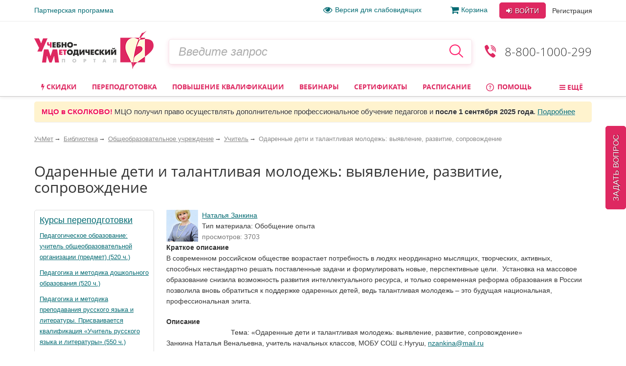

--- FILE ---
content_type: text/html; charset=utf-8
request_url: https://www.uchmet.ru/library/ajax/material_compilation.php
body_size: 72
content:
{"IS_AUTHORIZED":false,"FORM_TIMEOUT":40}

--- FILE ---
content_type: text/css
request_url: https://www.uchmet.ru/bitrix/cache/css/s4/uchmet_adaptive/page_dd28c0a08d45ba02f6924c3d7cd2e38d/page_dd28c0a08d45ba02f6924c3d7cd2e38d_v1.css?160879034518037
body_size: 4864
content:


/* Start:/local/components/uchmet/library/templates/.default/style.css?14912027141508*/
.lib-filter-tags_table,.lib-filter-tags_table td,.lib-filter-tags_table th{padding:0;margin:0;vertical-align:top;border-collapse:collapse}
.lib-filter-tags_table{width:100%;margin:3px 0 10px}
.lib-filter-tags_table td{width:25%}

#lib-filter-block-switcher{height:20px;padding-left:2px;padding-top:2px;position:relative;z-index:100}
#lib-filter-block{background:#fff;width:100%;position:absolute;left:0;z-index:101;display:none}
#lib-filter-block-switcher:hover #lib-filter-block{display:block}

.lib-filter-tags_table ul{list-style:none;padding:0;margin:0}
.lib-filter-tags_table ul li{padding:0 2px 3px;margin:0}
.lib-filter-tags_table ul li a{color:#026a72;text-decoration:none;padding-right:13px}
.lib-filter-tags_table ul li a b{font-weight:normal;border-bottom:1px dashed #026a72}
.lib-filter-tags_table ul li a:hover{color:#71963A;text-decoration:none;background:url('/imgs/ico/i_add_8.gif') right 5px no-repeat}
.lib-filter-tags_table ul li a:hover b{border-color:#71963A}
.lib-filter-tags_table ul li a.selected{color:#000}
.lib-filter-tags_table ul li a.selected b{border-color:#333}
.lib-filter-tags_table ul li a.selected:hover{color:#d60b4b;background:url('/imgs/ico/i_del_8.gif') right 5px no-repeat}
.lib-filter-tags_table ul li a.selected:hover b{text-decoration:line-through;border-color:#d60b4b}
.lib-filter-tags_table ul li .disabled{color:#b9b4b4}
.lib-filter-tags_table ul li .disabled b{font-weight:normal}
.new_konkurs{font-weight: bold !important; color: #339900;}
/* End */


/* Start:/local/components/uchmet/library/templates/.default/uchmet/library.catalog.element/new/style.css?1596789355674*/
.file-preview-area-ggl iframe {
     width: 100%;
     height: 100%;
 }

.youtube-adaptive {
    width: 100%;
}

.link-separator:after {
    content: '→';
    padding-right: 5px;
    padding-left: 5px;
}

#uch-material-detail_text {
    overflow: hidden;
}

.avatar_65 {
    width: 65px;
    height: 65px;
}

.panel-title {
    text-shadow: none;
}

.file-preview-title {
 width: auto;
}

.page-block__content ul {
    padding-left: 16px;
}

.files .panel-title {
    text-shadow: none;
}

.files .file-tab {
    margin-left: 0;
    padding-left: 0;
}

.highlight-text {
    background-color: #de2860;
    color: #FFFFFF;
}

.block-middle {
	vertical-align: text-bottom;
}
/* End */


/* Start:/local/components/uchmet/events.sticky_help_decide/templates/.default/style.css?1608790328634*/
.help-decide-sticky {
    position: fixed;
    left: 0;
    right: 0;
    bottom: 0;
    z-index: 1;
}
.help-decide-block {
    bottom: 0;
    padding: 25px 70px;
    margin-bottom: 0;
    text-shadow: 1px 1px 3px #fff;
    font-size: 15px;
    text-align: center;

    border: 1px solid #dddddd;
    opacity: 0.95;
}
.help-decide-block div{
    line-height: 270%;
}
.help-decide-block a{
    margin-bottom: 5px
}
.help-decide-block span {
    font-size: 20px;
    color: #151515;
    font-weight: normal;
    padding-top: 15px;
    margin: 0 10px;
}
@media (max-width: 500px) {
    .help-decide-block {
        padding: 25px;
    }
}
/* End */


/* Start:/library/new-lib/html/detail/material.css?16075793035998*/
/* Баннеры */
.uchmag-banners {margin: 0; padding: 0;}
.uchmag-banners a {display: inline-block;margin: 1px 1px 15px;opacity: 0.9;}
.uchmag-banners a:hover{opacity: 1;border: 1px solid #ccc;margin: 0px 0px 14px;border-radius: 2px;}
.uchmag-banners a:last-child {margin-bottom: 1px;}
.uchmag-banners a:last-child:hover {margin-bottom: 0}
.uchmag-banners a img{max-width:223px;}
.uchmag-banners-horizontal {overflow: hidden;height:227px;width:98%;margin:5px 0 5px 0}
.uchmag-banners-horizontal a {margin: 1px 1px 1px 10px;opacity: 0.75;}
.uchmag-banners-horizontal a:hover {margin: 0px 0px 0px 9px;border-radius: 2px;}
.uchmag-banners-horizontal a:first-child {margin-left: 1px}
.uchmag-banners-horizontal a:first-child:hover {margin-left: 0px}
.uchmag-banners-horizontal a img{height:227px;}
/* Баннеры */

/* Основная информация о материале */
/*#uch-material-detail_text {padding-top: 10px;border-top: 1px solid #ddd;}*/
#uch-material-detail_text-show {
	padding: 3px 0;
	border-top: 1px solid #f5f5f5;
	border-left: 1px solid #fff;
	border-right: 1px solid #fff;
	border-bottom: 1px solid #fff;
	display: block;
	position: relative;
	text-decoration: none;
}
#uch-material-detail_text-show:hover {border: 1px dashed #ddd;background-color: #FAFAFA}
#uch-material-detail_text-show:hover i, #uch-material-detail_text-show:active i {border-bottom: none;}
.el_lib_for_author {
	background: none repeat scroll 0 0 #FFFF00;
	border: 1px solid #DDDDDD;
	margin: 12px 0 12px 48px;
	padding: 10px;
	font-size: 115%;
}
.el_lib_content {font-family: Verdana;}
.el_lib_tags {margin: 20px 0;}
.el_lib_tags a {font-size: 12px;line-height: 13px; font: 13px/18px Tahoma;}
.el_lib_uchmet_buttons {margin: 20px 0 0;}
.el_lib_uchmet_buttons .button{vertical-align: top; margin-right: 5px;}
.el_lib_uchmet_buttons .fave-msg{padding: 1px 15px 0px 0px;}
.el_lib_date_time{display:inline-block;float:right;}
/* Основная информация о материале */

/* Блок ФАЙЛЫ*/
h6.inline-block{
	font: bold 16px/22px tahoma,arial,sans-serif;
	display: inline-block;
	padding: 7px 8px 3px;
	color: #333333;
}

.login-to-download{margin-left: 29px;display: inline-block;}

.file-title{
	padding-top: 4px;
}
.file-title .f_type{
	margin-top: -2px;
}
.file-title .file-preview-title {
	font-size: 16px;
	line-height: 28px;
	display: inline-block;
	vertical-align: top;
}
.file-title .btn{
	vertical-align: top;
}

.f_type {
	background: url("/imgs/ico/i_file.gif") no-repeat scroll 0 0px rgba(0, 0, 0, 0);
	display: inline-block;
	margin-left: -3px;
	width: 20px;
	height: 24px;
}

.f_type_doc {background-position: 0 -32px;}
.f_type_jpg {background-position: 0 -64px;}
.f_type_pdf {background-position: 0 -96px;}
.f_type_xls {background-position: 0 -128px;}
.f_type_ppt {background-position: 0 -160px;}
.f_type_zip {background-position: 0 -192px;}

.file-preview-tabs{padding: 4px 0;}

.file-tab{margin-left: 24px;padding: 0;}
.file-tab:focus{
	color: #026a72;
}
.file-tab:focus:hover{
	color: #d60b4b;
}

.file-tab:active{
	background: none repeat scroll 0 0 #ddd;
	border-top: 1px solid #D0D0D0;
	border-left: 1px solid #D0D0D0;
	border-right: 1px solid #D0D0D0;
	padding: 7px 4px;
}

.tab-html-current .tab-html, .tab-html-current .tab-html:hover,
.tab-ggl-current .tab-ggl, .tab-ggl-current .tab-ggl:hover{
	background: none repeat scroll 0 0 #FFFFFF;
	border-top:   1px solid #D0D0D0;
	border-left:  1px solid #D0D0D0;
	border-right: 1px solid #D0D0D0;
	padding: 7px 4px;
}
.file-preview-area-wrapper{background-color: #FFFFFF;}
.file-preview .file-preview-area{display:none;}
.file-preview .file-preview-area-ggl{display:none;}
.tab-ggl-current .file-preview-area-ggl{display:block;}
.tab-ggl-current .file-preview-area-wrapper{padding: 0;}
.tab-html-current .file-preview-area{display:block;}
.tab-html-current .file-preview-area-wrapper{padding: 8px 0 0 8px;border-top: 1px solid #ddd;}

.file-preview-area, .file-preview-area-ggl{
	width: 100%;
	background: #fff;
	display:block;
}

.file-preview-area-ggl{
	height: 550px;
}


.file-field {margin:20px 0;}

/* Блок ФАЙЛЫ*/

/*2014-08-07 Титов. Перенесли стили сообщений в общий шаблон uchmet/template_styles.css*/

.block_pay_material{font-size:14px;}
.block_pay_material .section_breadcrumbs s{color:#026A72;text-decoration:none;}
.block_pay_material li {margin: 15px 0;}
.block_pay_material li input {margin-top: 5px;cursor:pointer;}
.block_pay_material li label {cursor:pointer;}

/*
Шрифт Arial слишком большой по сравнению с исходным Times New Roman.
При удалении жестко заданного в HTML разметке шрифта размер текста становится слишком большим.
В сконвертированных документах размер шрифта задается атрибутом size и проще
использовать другой шрифт без засечек (с меньшим размером).
*/
.file-preview-area, #uch-material-detail_text_file {
	font-family: Calibri, serif;
}

/*
При конвертации пользовательских документов в HTML остаются пустые переводы строк. Это правило скрывает их.
Проблем с другими пустыми элементами не было.
Скрывать все переводы строк нельзя, так как местами будут слипаться строки.
*/
.file-preview-area p>br, .file-preview-area div>br,
#uch-material-detail_text_file p>br, #uch-material-detail_text_file div>br
{
	display: none;
}

/* Переопределяются встроенные стили, из-за которых получается маленький междустрочный интервал. */
.file-preview-area p, #uch-material-detail_text_file p {
	line-height: normal !important;
}
/* End */


/* Start:/local/templates/uchmet_adaptive/components/bitrix/photogallery.detail.comment/new/style.css?15284471307515*/


.item_comments {
    display: block;
    padding-left: 0;
}

.item_comments li {
    display: block;
    padding-bottom: 10px;
}

.item_comments_username {
    display: inline-block;
    color: #5d90bd;
    font-size: 14px;
}

.item_comments_date {
    display: inline-block;
    color: #b8b8b8;
    font-size: 14px;
    margin-left: 10px;
}

.item_comments_container p {
    margin-top: 5px;
    color: #3f3f3f;
    font-size: 14px;
}

div.blog-comment-form {
    width: 100% !important;
}

div.blog-comment .blog-author {
    display: inline-block;
    padding-left: 2px;
}

.blog-comment-content {
    line-height: 18px;
}


@media (max-width: 540px) {
    #soc_comments_div .bx-catalog-tab-list li a {
        font-size: 11px;
    }
}

.bx_soc_comments_div.bx_important .bx_medium.bx_bt_button,
.bx_soc_comments_div .bx_medium.bx_bt_button_type_2 {
    padding: 0 13px;
    height: 25px;
    font-weight: bold;
    line-height: 25px;
}

.bx_soc_comments_div.bx_important .bx_medium.bx_bt_button {
    height: 27px;
    line-height: 27px;
}

.bx_soc_comments_div.bx_important .bx_medium.bx_bt_button:hover {
}

.bx_soc_comments_div.bx_important .bx_medium.bx_bt_button:active {
}

.bx_soc_comments_div.bx_important .bx_medium.bx_bt_button_type_2 {
    font-weight: bold
}

.bx_soc_comments_div.bx_important .bx_medium.bx_bt_button_type_2:hover {
}

.bx_soc_comments_div.bx_important .bx_medium.bx_bt_button_type_2:active {
}

.bx_soc_comments_div.bx_important .blog-comment-nav {

}

.bx_soc_comments_div.bx_important .blog-comment-nav a,
.bx_soc_comments_div.bx_important .blog-comment-nav a:link,
.bx_soc_comments_div.bx_important .blog-comment-nav a:visited,
.bx_soc_comments_div.bx_important .blog-comment-info a,
.bx_soc_comments_div.bx_important .blog-comment-info a:link,
.bx_soc_comments_div.bx_important .blog-comment-info a:visited {
    text-decoration: none;
    color: #888888 !important;
}

.bx_soc_comments_div.bx_important .blog-comment-nav a:hover,
.bx_soc_comments_div.bx_important .blog-comment-nav a:active,
.bx_soc_comments_div.bx_important .blog-comment-info a:hover,
.bx_soc_comments_div.bx_important .blog-comment-info a:active {
    text-decoration: underline;
    color: #888888 !important;
}

.bx_soc_comments_div.bx_important .blog-comment-info a,
.bx_soc_comments_div.bx_important .blog-comment-info a:link,
.bx_soc_comments_div.bx_important .blog-comment-info a:visited {
}

.bx_soc_comments_div.bx_important .blog-comment-info a:hover,
.bx_soc_comments_div.bx_important .blog-comment-info a:active {
}

.bx-catalog-tab-list {
    display: none;
}

.blog-vert-separator, .blog-vert-separator {
    visibility: hidden;
}

.blog-comment-line {
    display: none;
}

form div.blog-comment-fields {
    background-color: #fff !important;
    padding: 0 2px 0 0;
}


.blog-comments .blog-add-comment {
    padding-top: 0;
    padding-bottom: 0;
    text-align: left;
}

.blog-comments .blog-comment {
    padding-top: 0;
    margin-top: -5px;
    margin-bottom: 30px;
}

.blog-comment .blog-comment-date {
    display: inline-block;
    padding-left: 5px;
    color: #888888;
    font-size: 12px;
}

.blog-comment-answer-green,
.blog-comment-parent-green,
.blog-comment-edit-green,
.blog-comment-show-green,
.blog-comment-delete-green {
    color: #026a72 !important;
}

.blog-comment .blog-comment-answer a,
.blog-comment .blog-comment-parent a,
.blog-comment .blog-comment-edit a,
.blog-comment .blog-comment-link a,
.blog-comment .blog-comment-show a,
.blog-comment .blog-comment-delete a {
    color: #026a72 !important;
}

.blog-comment-meta-green {
    font-size: 12px;
    line-height: 100%;
    margin: 10px 0 10px 0;
}

.blog-comment-meta-green span {
    display: block;
    float: left;
}

.blog-comment-cont-green {
    position: relative;
}

div.blog-comment div .blog-comment-cont {
    padding: 0px;
    position: relative;
}

.blog-add-comment-green {
    padding-top: 0;
}

#soc_commentsBLOG_cont {
    padding: 0;
}

#bxlhe_frame_LHEBlogCom {
    border: 1px solid #E5E5E5;

    -moz-border-radius: 5px; /* Firefox */
    -webkit-border-radius: 5px; /* Safari, Google Chrome */
    -o-border-radius: 5px; /* Opera */
    -ms-border-radius: 5px; /* IE8 */
    border-radius: 5px; /* CSS3 */
    border-radius: 5px;
}

.blog-comment-edit, .blog-comment-show, .blog-comment-delete {
    border: 0 none !important;
}

.blog-comment-answer, .blog-comment-parent {
    border: 0 none !important;
}

.blog-comment-meta span a {
    border-bottom: 1px dashed #999;
}

.blog-comment-meta span a:hover {
    color: #d6064b !important;
    text-decoration: none !important; /* Убираем подчеркивание */
}


div.hidden-comment div.comment-white-hidden {
    padding-left: 10px;
    padding-bottom: 6px;
}

div.hidden-comment div.blog-comment-cont-white {
    padding-left: 10px;
    padding-bottom: 6px;
    background-color: transparent;
}

.comment-email-to-user {
    padding-left: 5px;
    color: #888;
    font-size: 12px;
}

/*решётка для ссылки справа от комментария*/
.bx_soc_comments_div.bx_important .blog-comment-info .blog-comment-anchor a {
    color: #026a72 !important;
}

.bx_soc_comments_div.bx_important .blog-comment-info .blog-comment-anchor a:hover {
    color: #d6064b !important;
    text-decoration: none !important;
}

.warning-non-unique-comment {
    color: red;
    display: none;
}

.warning-empty-comment {
    color: red;
    display: none;
}

/* Comments - перенос с неадаптивного шаблона (begin) */
.blog-comment-cont {
    padding: 7px 1px 1px 48px;
    position: relative
}

.blog-comment-cont .avatar_32, .blog-comment-cont .avatar_32-no_link {
    position: absolute;
    left: 2px;
    top: 11px
}

.blog-comment-meta {
    font-size: 12px;
    line-height: 100%;
    color: #999;
    margin: 10px 0 10px -6px
}

.blog-comment-meta span {
    display: block;
    float: left
}

.blog-comment-meta a {
    color: #999;
    text-decoration: none;
    display: block;
    padding: 0 1px 1px;
    margin: 0 5px 0;
    border-bottom: 1px dotted #999
}

.blog-comment-meta a:hover {
    color: #d60b4b;
    text-decoration: none;
    border-bottom-color: #d60b4b
}

.blog-comment-link, .blog-comment-delete, .blog-comment-parent, .blog-comment-answer, .blog-comment-edit, .blog-comment-show {
    display: block
}

.blog-comment-answer, .blog-comment-parent {
    border-right: 1px solid #edd
}

.blog-comment-edit, .blog-comment-show, .blog-comment-delete {
    border-left: 1px solid #edd
}

.blog-comment-cont p {
    margin-top: 6px
}

.blog-comment-text {
    margin-top: 6px
}

.blog-comment-preview {
    background: #fcefef;
    padding: 0;
    border: 1px solid #ebb;
    margin-bottom: 10px;
    border-radius: 5px;
    -moz-border-radius: 5px;
    -webkit-border-radius: 5px;
    -khtml-border-radius: 5px
}

.blog-comment-preview-answer, .blog-comment-form-answer {
    margin-left: 48px
}

.blog-comment-preview-edit {
    margin-left: 0
}

.blog-comment-hidden {
    background: #eee;
}

.blog-comment-nav {
    padding-bottom: 0.6em;
    padding-left: 0.7em;
}

.forum-quote {
    margin-bottom: 5px;
    margin-right: 5px
}

.forum-quote th {
    color: #777;
    font-weight: normal;
    padding-left: 10px
}

.forum-quote td {
    background: #fff7f7;
    color: #555;
    border: 1px solid #e2dddd;
    padding: 5px 8px 8px 10px;
    border-radius: 5px;
    -moz-border-radius: 5px;
    -webkit-border-radius: 5px;
    -khtml-border-radius: 5px
}
/* End */


/* Start:/local/templates/uchmet_adaptive/components/uchmet/catalog.post.comment/adapt/style.css?1528447130430*/
div.blog-comment-form {width: 100% !important;}

div.blog-comment .blog-author {
  font-size: 0.85em;
}

.blog-comment-content {
  font-size: 13px;
  overflow: hidden!important;
  padding-top: 0 !important;
}

div.blog-comment-buttons input {
  font-size: 13px !important;
  padding: 0 3px !important;
}

.blog-post-rating {
  padding: 10px 0 0 0;
}

.workarea_wrap {
  padding: 0 !important;
}

.blog-error-text {
  color: red;
}
/* End */
/* /local/components/uchmet/library/templates/.default/style.css?14912027141508 */
/* /local/components/uchmet/library/templates/.default/uchmet/library.catalog.element/new/style.css?1596789355674 */
/* /local/components/uchmet/events.sticky_help_decide/templates/.default/style.css?1608790328634 */
/* /library/new-lib/html/detail/material.css?16075793035998 */
/* /local/templates/uchmet_adaptive/components/bitrix/photogallery.detail.comment/new/style.css?15284471307515 */
/* /local/templates/uchmet_adaptive/components/uchmet/catalog.post.comment/adapt/style.css?1528447130430 */


--- FILE ---
content_type: application/x-javascript
request_url: https://www.uchmet.ru/bitrix/cache/js/s4/uchmet_adaptive/page_bc22c906ed7b63f59e63426b6dbe3ab9/page_bc22c906ed7b63f59e63426b6dbe3ab9_v1.js?161840264718191
body_size: 6069
content:

; /* Start:"a:4:{s:4:"full";s:74:"/local/templates/uchmet_adaptive/js/material_compilation.js?16062041384195";s:6:"source";s:59:"/local/templates/uchmet_adaptive/js/material_compilation.js";s:3:"min";s:0:"";s:3:"map";s:0:"";}"*/
/*
* Вспомогательные функции для подборки материалов библиотеки
* по задаче https://uchitel.planfix.ru/task/253150
*/

/*
* Кэш для запросов сфинкса
*/
arSphinxSearchDataCache = [];

$(document).ready(function () {
	$(window).on('hashchange', function(e) {
		if ('#mc_send' === window.location.hash) {
			var myurl=document.location.href;
			var clearUrl = myurl.substring(0, myurl.indexOf('#'));
			checkSearchAndRun(clearUrl, false);

			history.pushState('','',clearUrl);
		}
	});
	checkSearchAndRun('anything', true);
	checkAutoFormShow();
});

/*
* Проверяет наличие результатов поиска в сфинкс.
* В зависимости от результата, запускает либо поиск в сфинкс, либо формирование письма пользователю
* @param backUrl - url страницы, с которой был вызов
* @param onlySearch - не отсылать письмо в любом случае
*/
function checkSearchAndRun(backUrl, onlySearch) {
	if (backUrl.length) {
		var cacheKey = getCurrentMaterialName();
		if (arSphinxSearchDataCache[cacheKey] == null) {
			getSphinxSearch(cacheKey);
		} else if (onlySearch !== true) {
			sendMaterialCompilation(backUrl, arSphinxSearchDataCache[cacheKey]);
		}
	}
}

/*
* Возвращает текст наименования материала с текущей страницы
* @return string
*/
function getCurrentMaterialName() {
	var nTag = $('.main-header__h1 h1');
	var res = '';
	if (nTag.length) {
		res = nTag.html().replace(/<span[^>]+>.+?<\/span>/g,' ').trim().replace(/\s+/g,' ');
	}
	return res;
}

/*
* Инициализирует автопоказ модифицированной формы авторизации неавторизованному пользователю
*/
function checkAutoFormShow() {
	var ajaxUrl = '/library/ajax/material_compilation.php';
	$.ajax({
		type: "POST",
		url: ajaxUrl,
		data: {'action':'checkAuth'},
		dataType: 'json',
		success: function (result) {
			if (result) {
				var isAuth = Boolean(result.IS_AUTHORIZED);
				if (!isAuth) {
					var timeOutValue = Number(result.FORM_TIMEOUT);
					if (timeOutValue > 0) {
						setTimeout(function(){
							$('#get_mat_compilation_btn').trigger("click");
						}, timeOutValue * 1000);
					}
				}

			}
		}
	});
}

/*
* Инициализирует формирование и отсылку письма пользователю
* @param backUrl - url страницы, с которой был вызов
* @param sphinxResult - подборка из сфинкса
*/
function sendMaterialCompilation(backUrl, sphinxResult) {
	if (backUrl.length) {

		var ajaxUrl = '/library/ajax/material_compilation.php';
		$.ajax({
			type: "POST",
			url: ajaxUrl,
			data: {'action':'sendCompilation', 'mat_url':backUrl, 'sphinx_r':sphinxResult},
			dataType: 'json',
			success: function (result) {
				if (result) {
					var messType = Boolean(result.send_result) ? "success" : "error";
					$('#get_mat_compilation_btn').notify(String(result.message), { className:messType, elementPosition:"top center" });
				}
			}
		});
	}
}

/*
* Получает подборку из сфинкса
* @param searchVal = строка поиска
*/
function getSphinxSearch(searchVal) {
	if (searchVal.length) {
		var ajaxUrl = '/ajax/search-title.php?INPUT_ID=title-search-input';
		$.get(ajaxUrl,{
				'q': searchVal,
				'cnt': 11
			}, function (data) {
				var jResult = JSON.parse(data);
				arSphinxSearchDataCache[searchVal] = sphinxToArray(jResult.RESULTS);
			}
		);
	}
}

function sphinxToArray(spxRes) {
	var arRes = [];
	if (spxRes.length) {
		var counter = -1;
		$.each($(spxRes).find('.search-block__list li'),function(key,val){
			if ($(val).find('.search-block__header').length) {
				arRes.push({'title':$(val).text().replace(/\s+/g,' '),'items':[]});
				counter++;
			} else {
				var lnk = $('a', $(val));
				if (lnk.length) {
					arRes[counter].items.push({'name':lnk.text().replace(/\s+/g,' '),'url':lnk.attr("href")});
				}
			}
		});
	}
	return arRes;
}
/* End */
;
; /* Start:"a:4:{s:4:"full";s:111:"/local/components/uchmet/library/templates/.default/uchmet/library.catalog.element/new/script.js?15365691262824";s:6:"source";s:96:"/local/components/uchmet/library/templates/.default/uchmet/library.catalog.element/new/script.js";s:3:"min";s:0:"";s:3:"map";s:0:"";}"*/
$(document).ready(function () {
	// Инициализация слайдера
	var sliderLine = $('.slider-line');
	sliderLine.slick({
		autoplay: true,
		autoplaySpeed: 5000,
		arrows: true,
		dots: true,
		infinite: true,
		speed: 300,
		slidesToShow: 4,
		slidesToScroll: 1,
		adaptiveHeight: true,
		responsive: [
			{
				breakpoint: 1550,
				settings: {
					slidesToShow: 3
				}
			},
			{
				breakpoint: 1200,
				settings: {
					slidesToShow: 2
				}
			},
			{
				breakpoint: 1024,
				settings: {
					slidesToShow: 1
				}
			}
		]
	});

	highlightText.onDocumentReady();
});



var highlightText = {
	onDocumentReady: function () {
		var text = this.getText();
		this.highlight(text);
		this.scrollToFind();
	},

	/**
	 * Метод возвращает значение get параметра search
	 * @returns {string}
	 */
	getText: function () {
		var text = '';
		var searchString = window.location.search;
		if (searchString) {
			searchString = searchString.substr(1);
			var arSearch = searchString.split('&');
			arSearch.map(function (value) {
				var arVal = value.split('=');
				if (arVal[0] == 'search') {
					text = decodeURI(arVal[1]);
				}
			})
		}

		return text;
	},

	/**
	 * Метод выделяет вхождения строки
	 * @param {string} text
	 */
	highlight: function (text) {
		if (text && $.trim(text).length) {
			/**
			 * Регулялрка экранирует спец. символы
			 */
			var regex = new RegExp(text.replace(/[-[\]{}()*+?.,\\^$|#]/g, "\\$&"), 'gui');
			var node;
			var nodes = [];
			var tree = document.createTreeWalker(
				document.body,
				NodeFilter.SHOW_TEXT,
				{
					acceptNode: function () {
						return NodeFilter.FILTER_ACCEPT
					}
				},
				true
			);
			/**
			 * Собираем все нужные ноды
			 */
			while (node = tree.nextNode()) {
				var parent = node.parentNode;
				var innerContent = parent.innerHTML;
				if (node.textContent.indexOf(text) != -1 && $.trim(innerContent).length && innerContent.indexOf(text) != -1) {
					nodes.push(node);
				}
			}

			/**
			 * Заменяем контент в нодах. Находится после выбора, так как если сразу заменить, происходит некорректный обход dom
			 */
			nodes.map(function (node) {
				var parent = node.parentNode;
				var innerContent = parent.innerHTML;
				parent.innerHTML = innerContent.replace(regex, '<span class="highlight-text">$&</span>')
			})
		}
	},

	/**
	 * Метод прокручивает к первому найденому значению
	 */
	scrollToFind: function () {
		var $textBlock = $('.highlight-text:first');
		if ($textBlock.length) {
			$('html,body').animate({scrollTop: $textBlock.offset().top - 5}, 600);
		}
	}
};
/* End */
;
; /* Start:"a:4:{s:4:"full";s:94:"/local/components/uchmet/events.sticky_help_decide/templates/.default/script.js?16184026436220";s:6:"source";s:79:"/local/components/uchmet/events.sticky_help_decide/templates/.default/script.js";s:3:"min";s:0:"";s:3:"map";s:0:"";}"*/
/**
 * Created by PhpStorm.
 * User: lunkin
 * Date: 25.11.2020
 * Time: 13:50
 */

function initStickyHelpDecide() {
	initEvent();
	var windowHeight = $(window).height();
	var leadFormFooterBlock = $('#js-lead_form_footer');
	var wrapperLeadForm = $('#js-lead_form_footer-wrapper');
	var helpDecideSticky = $('#js-help-decide-sticky');

	//выбор правила которое будет применяться для показа кнопки "Поможем с выбором программы"
	switch (paramsTemplate.page) {
		case 'eventItem':
			ruleEventItemPage();
			break;
		case 'events':
			ruleEventsListPage();
			break;
		case 'help':
			ruleHelpPage();
			break;
		case 'libraryMaterial':
			ruleLibraryMaterialPage();
			break;
	}

	//инициализация событий
	function initEvent() {
		//клик по кнопке записаться на вебинар
		$('#js-btn-sticky_help_decide').on("click", function () {
			var participateBtn = $("." + paramsTemplate.targetButtonCssClassOnlineWebinar);
			if (participateBtn.length) {
				participateBtn.click();
			}
		});

		//клик по кнопке "Поможем с выбором программы"
		$('#js-btn-scroll_lead_form_footer').on("click", function () {
			leadFormFooter.showAndScrolling();
		});
	}

	// правило показа на странице списка мероприятий
	function ruleEventsListPage () {
		var jsIdHelpDecideLeadForm = 'js-'+leadFormSectionEvents.leadForm.formId;
		var eventsListFormLeadDecide = $('#' + jsIdHelpDecideLeadForm);
		var eventsListFormLeadDecideScrollTop = 0;
		if (eventsListFormLeadDecide.length) {
			eventsListFormLeadDecideScrollTop = eventsListFormLeadDecide.offset().top;
		}

		var eventsFilterBlock = $('#events-filter');
		var eventsFilterBlockScrollBottomElement = 0;
		if (eventsFilterBlock.length) {
			eventsFilterBlockScrollBottomElement = eventsFilterBlock.offset().top + eventsFilterBlock.outerHeight();
		}

		$(window).scroll(function () {
			var scrollTop = $(this).scrollTop();
			var formLeadHelpDecideScrollHide = false;
			if (eventsListFormLeadDecideScrollTop > 0) {
				getLeadFormHeight(function (formLeadHelpDecideBlockHeight) {
					formLeadHelpDecideScrollHide = (
						(scrollTop < eventsListFormLeadDecideScrollTop + formLeadHelpDecideBlockHeight) &&
						(scrollTop > eventsListFormLeadDecideScrollTop - windowHeight)
					);
				}, jsIdHelpDecideLeadForm);
			}
			var eventsFilterBlockScrollHide = eventsFilterBlockScrollBottomElement > scrollTop || isShowLeadFormFooter(scrollTop);
			visible(formLeadHelpDecideScrollHide || eventsFilterBlockScrollHide);
		});
	}

	// правило показа на странице мероприятия
	function ruleEventItemPage() {
		var EventTabsInfoBlock = $('#js-tabs-info');
		var EventTabsInfoBlockScrollBottomElement = 0;
		if (EventTabsInfoBlock.length) {
			EventTabsInfoBlockScrollBottomElement = EventTabsInfoBlock.offset().top + EventTabsInfoBlock.outerHeight() + helpDecideSticky.outerHeight();
		}

		if (helpDecideSticky.length) {
			EventTabsInfoBlockScrollBottomElement = EventTabsInfoBlockScrollBottomElement + helpDecideSticky.outerHeight();
		}

		$(window).scroll(function () {
			var scrollTop = $(this).scrollTop();
			var EventTabsInfoBlockScrollHide = EventTabsInfoBlockScrollBottomElement > scrollTop + windowHeight || isShowLeadFormFooter(scrollTop);
			visible(EventTabsInfoBlockScrollHide);
		});
	}

	// правило показа на странице помощи
	function ruleHelpPage() {
		var helpMainContainerBlock = $('#main-container');
		var helpMainContainerBlockScrollTopElement = 0;
		if (helpMainContainerBlock.length) {
			helpMainContainerBlockScrollTopElement = helpMainContainerBlock.offset().top;
		}
		$(window).scroll(function () {
			var scrollTop = $(this).scrollTop();
			var helpMainContainerBlockScrollHide = helpMainContainerBlockScrollTopElement > scrollTop || isShowLeadFormFooter(scrollTop);
			visible(helpMainContainerBlockScrollHide);
		});
	}

	// правило показа в материлах библиотки
	function ruleLibraryMaterialPage() {
		var libraryEventsCommonBannerBlock = $('.library-events-common-banner');
		var libraryEventsCommonBannerTopElement = 0;
		if (libraryEventsCommonBannerBlock.length) {
			libraryEventsCommonBannerTopElement = libraryEventsCommonBannerBlock.offset().top + libraryEventsCommonBannerBlock.outerHeight();
		}
		$(window).scroll(function () {
			var scrollTop = $(this).scrollTop();
			var libraryEventsCommonBannerBlockScrollHide = libraryEventsCommonBannerTopElement > scrollTop || isShowLeadFormFooter(scrollTop);
			visible(libraryEventsCommonBannerBlockScrollHide);
		});
	}

	// Показана ли лидформа в футере во время скролинга
	function isShowLeadFormFooter(scrollTop) {
		if (wrapperLeadForm.children('Form').length || wrapperLeadForm.children('#js-lead_form_footer-success').length) {
			return leadFormFooterBlock.offset().top < scrollTop + windowHeight;
		}
		return false;
	}

	// показываем или скрываем стик "Поможем с выбором программы"
	function visible(isShow) {
		if (isShow) {
			helpDecideSticky.hide();
			showFeedBackButton(true);
		} else {
			showFeedBackButton(false);
			helpDecideSticky.show();
		}
	}

	//скрываем или показываем, на мобильной версии кнопку,  "задать вопрос"
	function showFeedBackButton(show) {
		var helpMainContainerBlock = $('#callbackFeedBack-button').closest('.feedBack-mobile');
		if (helpMainContainerBlock.length) {
			if (show) {
				helpMainContainerBlock.show();
			} else {
				helpMainContainerBlock.hide();
			}
		}
	}

	//Получаем высоту лидформы после того как она покажется на странице
	function getLeadFormHeight(callback, jsIdForm) {
		var $form = $('#' + jsIdForm);
		if ($form.is(":visible")) {
			callback($form.outerHeight());
		} else {
			setTimeout(function () {
				getLeadFormHeight(callback, jsIdForm);
			}, 100);
		}
	}

}

$(document).ready(function () {
	initStickyHelpDecide();
});



/* End */
;
; /* Start:"a:4:{s:4:"full";s:55:"/library/new-lib/html/detail/material.js?16075793033541";s:6:"source";s:40:"/library/new-lib/html/detail/material.js";s:3:"min";s:0:"";s:3:"map";s:0:"";}"*/
$(document).ready( function (){

	$('.tab-ggl').on("click", function(){
		var file_preview_div = $(this).parent().parent();
		
		// close tab by repeat click
		if($(file_preview_div).hasClass("tab-ggl-current") == true){
			file_preview_div
			.find('.file-preview-area-wrapper')
			.animate({height: 'hide'}, 500);
			file_preview_div.removeClass("tab-ggl-current");
			return false;
		}
		
		var preview_area = file_preview_div.find('.file-preview-area-wrapper');
		var preview_area_ggl = preview_area.find('.file-preview-area-ggl');
		if(preview_area_ggl.length == 0)
		{
			preview_area.append('<div class="file-preview-area-ggl"><iframe class="file-preview-iframe" src="'+$(this).attr('href')+'&amp;embedded=true"></iframe></div>');
		}

		file_preview_div
			.addClass('tab-ggl-current')
			.removeClass('tab-html-current');

		file_preview_div
			.find('.file-preview-area-wrapper')
			.hide()
			.animate({height: 'show'}, 500);
		return false;
	});

	$('.tab-html').on("click", function(){
		var file_preview_div = $(this).parent().parent();
		
		// close tab by repeat click
		if($(file_preview_div).hasClass("tab-html-current") == true){
			file_preview_div
			.find('.file-preview-area-wrapper')
			.animate({height: 'hide'}, 500);
			file_preview_div.removeClass("tab-html-current");
			return false;
		}
		
		if($(this).attr('href') == '#')
		{
			 file_preview_div
				.addClass('tab-html-current')
				.removeClass('tab-ggl-current');

			file_preview_div
				.find('.file-preview-area-wrapper')
				.hide()
				.animate({height: 'show'}, 500);

			return false;
		}
		else
			return true;
	});

	function scrollByAnchoredLink($elem){

		var scrollDest = $($elem.attr('href')); // для якорей типа id=#....

		if(scrollDest.length === 0){
			var anchorName = $elem.attr('href').slice(1); // для якорей типа <a name="....
			if(typeof anchorName !== 'undefined' && anchorName)
				scrollDest = $('a').filter('[name=' + anchorName + ']').first();
		}

		if(scrollDest.length > 0)
			$('html,body').animate({scrollTop: scrollDest.offset().top - 5}, 600);
		return false;
	}

	// 2014-06-16 Ol Показ формы платной подписки
	//--------------{
	$('#pay_acces_form').hide(); // Ol Скрываем форму по умолчанию

	$('#pay_access_btn').on("click", function(){
		$('#pay_acces_form').slideDown();
		$(this).remove();
		return false;
	});
	//--------------}

	// Плавный скролл к блокам на странице
	$('a[href^="#"]').on("click", function (){scrollByAnchoredLink($(this))});
	//-- Плавный скролл к блокам на странице
	
	
	// 2014-06-17 Ol Подсветка формы авторизации
	//--------------{
	$('a[href="#login_form_header"]').on("click", function(){
		var $form = $('#login_form_header');
		var bg = $form.css('background');
		var i;
		
		//scrollByAnchoredLink($(this));
		
		setTimeout(	function(){
				$form.css('background-color', '#D10A44');
				for(i = 0; i < 2; i++)
					$form
						.animate({'opacity': '1'}, 400)
						.animate({'opacity': '0'},   200);

				$form
					.animate({'opacity': '1'}, 400, 
						function(){
							$(this).css('background', bg);
						});
				}
			, 700);
	});
	//--------------}
});

// Полянский: класс для вывода баннеров
function CLibBanners(){
	this.banners = {}

	this.show = function(){
		for (var i in this.banners){
			if (this.banners[i] != ""){
				$("#banners_"+i).html(this.banners[i]);
			}
		}
	}
}
/* End */
;; /* /local/templates/uchmet_adaptive/js/material_compilation.js?16062041384195*/
; /* /local/components/uchmet/library/templates/.default/uchmet/library.catalog.element/new/script.js?15365691262824*/
; /* /local/components/uchmet/events.sticky_help_decide/templates/.default/script.js?16184026436220*/
; /* /library/new-lib/html/detail/material.js?16075793033541*/


--- FILE ---
content_type: application/x-javascript
request_url: https://www.uchmet.ru/bitrix/js/intervolga.checkfields/intervolga.emailchecker.js?14413572321325
body_size: 638
content:
(function($){

	var timer;

	var methods = {
		timeout: 500,
		CheckInTime : function(e) {
			if (typeof timer !== 'undefined') {
				clearTimeout(timer);
			}

			timer = setTimeout(function() {methods.CheckEmail(e.target)}, methods.timeout);
		},
		CheckEmail : function(emailHolder) {
			var email = $(emailHolder).val();

			if (email.length > 0) {
				$.ajax({
					type: 'post',
					data: {
						ajax_check_email: 'Y',
						CHECKED_EMAIL: email
					},
					dataType: 'json',
					url: '/bitrix/tools/intervolga.checkfields_check_email_ajax.php',
					success: function (result) {
						if (result['TYPE'] == 'ERROR') {
							methods.ShowError(result['MESSAGE']);
						} else {
							methods.ShowSuccess(result['MESSAGE']);
						}
					}
				});
			} else {
				methods.ShowSuccess();
			}
		},
		ShowError: function (msg) {
			alert(msg);
		},
		ShowSuccess: function (msg) {
			alert(msg);
		}
	};

	$.fn.emailChecker = function( options ) {

		$.extend(
			methods,
			{
				timeout: options.delay || 500,
				ShowError: options.showError || function (msg) {
					alert(msg);
				},
				ShowSuccess: options.showSuccess || function (msg) {
					msg = msg || 'SUCCESS';
					alert(msg);
				}
			}
		);
		var events = options.events || 'keyup mouseup';

		this.on(events, methods.CheckInTime);
	};

})(jQuery);